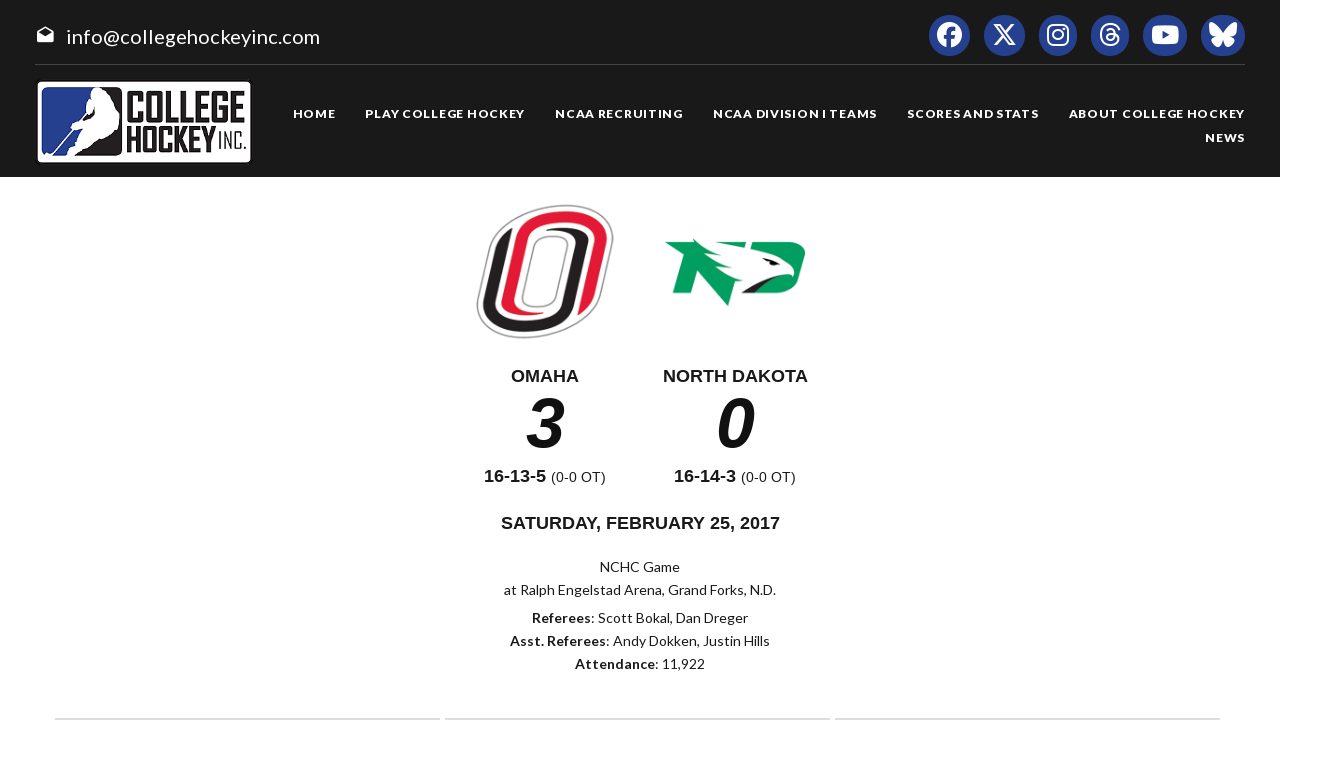

--- FILE ---
content_type: text/html; charset=UTF-8
request_url: https://www.collegehockeyinc.com/box/final/20170225/uno/ndk/m
body_size: 5946
content:
<!DOCTYPE html>
<html class="wide wow-animation scrollTo" lang="en">
  <head>
    <!-- Site Title-->
    <title>Box Score - College Hockey, Inc.</title>
    <meta charset="utf-8">
    <meta name="format-detection" content="telephone=no">
    <meta name="viewport" content="width=device-width, height=device-height, initial-scale=1.0, maximum-scale=1.0, user-scalable=0">
    <meta http-equiv="X-UA-Compatible" content="IE=Edge">
 
    <meta name="date" content="Dec 26">
	
	    <meta name="keywords" content="Your NCAA Hockey Resource, college hockey inc, play college hockey, chi">
      
	<meta property="og:type" content="website" />
    
    <meta property="og:image" content="https://collegehockeyinc.com/images23/sociallogo.jpg" />
    
    <meta property="twitter:image" content="https://collegehockeyinc.com/images23/sociallogo.jpg" />
    
    <meta property="og:description" content="Your NCAA Hockey Resource" />
 
    <meta property="og:title" content="Box Score - College Hockey, Inc." />
	
	 
    <link rel="icon" href="/images23/favicon.ico" type="image/x-icon">
    <link rel="stylesheet" type="text/css" href="//fonts.googleapis.com/css?family=Montserrat:400,700%7CLato:300,300italic,400,700,900%7CYesteryear">
   
	
	<!-- change styles -->
    <link rel="stylesheet" href="/css23/style24.css">
	
	<script src="/js23/script24.js"></script>
	
	<link rel="stylesheet" href="/css23/chn.css">
	
	
	<!-- our project just needs Font Awesome Solid + Brands -->
  <link href="/fa23/css/fontawesome.css" rel="stylesheet">
  <link href="/fa23/css/brands.css" rel="stylesheet">
  <link href="/fa23/css/solid.css" rel="stylesheet">
	
		<!--[if lt IE 10]>
    <div style="background: #212121; padding: 10px 0; box-shadow: 3px 3px 5px 0 rgba(0,0,0,.3); clear: both; text-align:center; position: relative; z-index:1;"><a href="http://windows.microsoft.com/en-US/internet-explorer/"><img src="images/ie8-panel/warning_bar_0000_us.jpg" border="0" height="42" width="820" alt="You are using an outdated browser. For a faster, safer browsing experience, upgrade for free today."></a></div>
    <script src="js/html5shiv.min.js"></script>
		<![endif]-->
		
		
	<style>
table.data tbody tr:nth-child(2n) td {
    background: #eee;
}


#goals table th:nth-child(n+2), td:nth-child(n+2) { text-align: center }

.ContextBar > li {

    width: 100%;
}

.box #meta img.logo {
    height: 200px;
}


@media (max-width: 767px) {
#content td, #content th {
    font-size: 14px;
    font-weight: bold;
	border: solid 1px #ccc;
}
#content table.data tr.stats-section td {
    font-size: 14px;
}
}

.box #meta img.logo {
    height: inherit;
}
.box #scoring img {
    min-width: 40px;
}
#content.box #linechart {
    display: block;

}
.box #meta p {

    font-size: 14px;
}

.box #linechart > div > div > div {

    font-size: 14px;

}
}



.box #meta { display: flex; flex-wrap: wrap; max-width: 600px; justify-content: center; }
.box #meta > div { text-align: center; width: 100% }
.box #meta > div.team { text-align: center; width: auto; padding: 0 15px; }
.box #meta img.logo { height: 140px; margin: 10px; max-width: 180px; }
.box #meta h2, h4 { font-family: arial, sans-serif; margin-top: 0; margin-bottom: 3px; }
.box #meta p { margin: 3px 0 5px; }

#content.box > div#meta {
  background-color: #fff;
}
 

@media screen and (max-width: 640px) {
 
	.box #meta img.logo { height: 100px; margin: 10px; max-width: 140px; }
	 
	 
	 .box #meta > div.team {
  text-align: center;
  width: 40%;
  padding: 0 15px;
}
	
.box #meta h4 {
  margin-top: 0;
  margin-bottom: 3px;
  font-size: 14px;
  font-weight: bold;
  text-transform: uppercase;
  padding-bottom: 14px;
}
	.box #meta h2 {
  margin-top: 0;
  margin-bottom: 3px;
  font-size: 40px;
  font-weight: bold;
  text-transform: uppercase;
  padding-bottom: 20px;
}
}


@media (max-width: 1199px) {
  .box #meta {
  flex-wrap: wrap;
    max-width: 600px;
    justify-content: center;
    position: relative;
    height: 100%;
    max-height: 900px;
    display: flex;
    padding: 0;
    overflow: hidden;
    transition: max-height 0.6s ease;
	z-index: 1;
  }
}




</style>




  </head>
<body>
    
    <div class="page text-center">
      <!-- Page Head-->
      
        <!-- RD Navbar Transparent-->


                      <header>

	<div id="meta">
		<div>
			<span class="mdi-email-open"></span><a href="mailto:info@collegehockeyinc.com">info@collegehockeyinc.com</a>
		</div>

		<ul>
		  <li class="list-inline-item"><a class="fa-brands fa-facebook icon-xxs icon-circle icon-darkest-filled" href="https://www.facebook.com/collegehockeyinc"></a></li>
                      <li class="list-inline-item"><a class="fa-brands fa-x-twitter icon-xxs icon-circle icon-darkest-filled" href="https://twitter.com/collegehockey"></a></li>
                      <li class="list-inline-item"><a class="fa-brands fa-instagram icon-xxs icon-circle icon-darkest-filled" href="https://www.instagram.com/collegehockeyinc/"></a></li>
					  <li class="list-inline-item"><a class="fa-brands fa-threads icon-xxs icon-circle icon-darkest-filled" href="https://www.threads.net/@collegehockeyinc"></a></li>
                      <li class="list-inline-item"><a class="fa-brands fa-youtube icon-xxs icon-circle icon-darkest-filled" href="https://www.youtube.com/@collegehockeyinc"></a></li>
					  <li class="list-inline-item"><a class="fa-brands fa-bluesky icon-xxs icon-circle icon-darkest-filled" href="https://bsky.app/profile/collegehockey.bsky.social"></a></li>
		</ul>
	</div>

    <div id="nav-trigger" class="trigger" data-target="#nav"><span></span></div>
    <div id="meta-trigger" class="trigger" data-target="#meta"><span></span></div>

    <div id="mobile-logo"><a href="/"><img src="/images23/logo-330.png" alt="College Hockey Inc. logo" /></a></div>

    <div id="nav">

		<a href="/"><img src="/images23/logo-330.png" alt="College Hockey Inc. logo" /></a>

		<ul>

			<li><a href="/"><span>Home</span></a></li>
			<li tabindex="0"><a><span>Play College Hockey</span></a>
				<ul>
					<li><a href="/why-college-hockey/"><span>Why College Hockey?</span></a></li>
					<li><a href="/in-the-nhl/"><span>In The NHL</span></a></li>
					<li><a href="/ideal-hockey-player-development/"><span>Player Development</span></a></li>
					<li><a href="/world-class-education/"><span>Education</span></a></li>
					<li><a href="/the-best-time-of-your-life/"><span>Student Life</span></a></li>
					<li tabindex="0"><a><span>NCAA Frozen Four</span></a>
						<ul>
							<li><a href="/mens-frozen-four/"><span>Men's Frozen Four</span></a></li>
							<li><a href="/womens-frozen-four/"><span>Women's Frozen Four</span></a></li>
						</ul>
					</li>
					<li tabindex="0"><a><span>Ice Breaker Tournaments</span></a>
						<ul>
							<li><a href="/mens-ice-breaker/"><span>Men's Ice Breaker</span></a></li>
							<li><a href="/womens-ice-breaker/"><span>Women's Ice Breaker</span></a></li>
						</ul>
					</li>
					<li tabindex="0"><a><span>Conference Tournaments</span></a>
						<ul>
							<li><a href="/mens-conference-tournaments/"><span>Men's Tournaments</span></a></li>
							<li><a href="/womens-conference-tournaments/"><span>Women's Tournaments</span></a></li>
						</ul>
					</li>
					<li tabindex="0"><a><span>National Awards</span></a>
						<ul>
							<li><a href="/mens-national-awards/"><span>Men's National Awards</span></a></li>
							<li><a href="/womens-national-awards/"><span>Women's National Awards</span></a></li>
						</ul>
					</li>
				</ul>
			</li>
			<li tabindex="0"><a><span>NCAA Recruiting</span></a>
				<ul>
					<li><a href="/ncaa-hockey-recruiting/"><span>Recruiting Resources</span></a></li>
					<li><a href="/ncaa-eligibility/"><span>NCAA Eligibility</span></a></li>
					<li><a href="/international-prospects/"><span>International</span></a></li>
					<li><a href="/faq/index.php"><span>FAQ</span></a></li>
					<li><a href="/college-commitments/"><span>Commitments</span></a></li>
					<li><a href="/contact-mens-coaches/"><span>Contact Men's Coaches</span></a></li>
					<li><a href="/contact-womens-coaches/"><span>Contact Women's Coaches</span></a></li>
				</ul>
			</li>
			<li tabindex="0"><a><span>NCAA Division I Teams</span></a>
				<ul>
					<li><a href="/mens-teams-and-conferences/"><span>Men's Teams & Conferences</span></a></li>
					<li><a href="/womens-teams-and-conferences/"><span>Women's Teams & Conferences</span></a></li>
					<li><a href="/contact-mens-coaches/"><span>Contact Men's Coaches</span></a></li>
					<li><a href="/contact-womens-coaches/"><span>Contact Women's Coaches</span></a></li>
				</ul>
			</li>
			<li tabindex="0"><a><span>Scores and Stats</span></a>
				<ul>
					<li tabindex="0"><a><span>Daily Scoreboard</span></a>
						<ul class="navbar-open-left">
							<li><a href="/men/daily-scoreboard.php"><span>Men's Scoreboard</span></a></li>
							<li><a href="/women/daily-scoreboard.php"><span>Women's Scoreboard</span></a></li>
						</ul>
					</li>
					<li tabindex="0"><a><span>This Week's Schedule</span></a>
						<ul class="navbar-open-left">
							<li><a href="/men/compnat26.php"><span>Men's Weekly Schedule</span></a></li>
							<li><a href="/women/compnat26.php"><span>Women's Weekly Schedule</span></a></li>
						</ul>
					</li>
					<li tabindex="0"><a><span>National Composites</span></a>
						<ul class="navbar-open-left">
							<li><a href="/men/compnatfull26.php"><span>Men's Composite</span></a></li>
							<li><a href="/women/compnatfull26.php"><span>Women's Composite</span></a></li>
						</ul>
					</li>
					<li tabindex="0"><a><span>National Scoring Leaders</span></a>
						<ul class="navbar-open-left">
							<li><a href="/conferences/national/natplayer26.php"><span>Men's Scoring Leaders</span></a></li>
							<li><a href="/women/national/natplayer26.php"><span>Women's Scoring Leaders</span></a></li>
						</ul>
					</li>
					<li tabindex="0"><a><span>National Goaltending Leaders</span></a>
						<ul class="navbar-open-left">
							<li><a href="/conferences/national/natgoalie26.php"><span>Men's Goaltending Leaders</span></a></li>
							<li><a href="/women/national/natgoalie26.php"><span>Women's Goaltending Leaders</span></a></li>
						</ul>
					</li>
					<li tabindex="0"><a><span>National Team Leaders</span></a>
						<ul class="navbar-open-left">
							<li><a href="/conferences/national/natteam26.php"><span>Men's Team Leaders</span></a></li>
							<li><a href="/women/national/natteam26.php"><span>Women's Team Leaders</span></a></li>
						</ul>
					</li>
					<li tabindex="0"><a><span>National Polls</span></a>
						<ul class="navbar-open-left">
							<li><a href="/mens-national-polls/"><span>Men's National Polls</span></a></li>
							<li><a href="/womens-national-polls/"><span>Women's National Polls</span></a></li>
						</ul>
					</li>
				</ul>
			</li>
			<li tabindex="0"><a><span>About College Hockey</span></a>
				<ul  class="fix-right-gutter">
					<li><a href="/about-ncaa-hockey/"><span>About College Hockey</span></a></li>
					<li tabindex="0"><a><span>TV Schedules</span></a>
						<ul class="navbar-open-left">
							<li><a href="/mens-tv-schedule/"><span>Men's TV Schedule</span></a></li>
							<li><a href="/womens-tv-schedule/"><span>Women's TV Schedule</span></a></li>
                            <li><a href="/canadian-tv-schedule/"><span>Canadian TV Schedule</span></a></li>
						</ul>
					</li>
					<li><a href="/college-hockey-on-radio-podcasts/"><span>Podcasts</span></a></li>
					<li><a href="/media-center/"><span>Media Center</span></a></li>
					<li><a href="/links/"><span>Links</span></a></li>
					<li><a href="/about-college-hockey-inc/"><span>About College Hockey Inc.</span></a></li>
					<li><a href="/college-hockey-inc-scholarship/"><span>CHI Scholarship</span></a></li>
					<li><a href="/contact-us/"><span>Contact Us</span></a></li>
				</ul>
			</li>
			<li><a href="/article-archive/"><span>News</span></a></li>
		 </ul>


	</div>

</header>              


     
 
        <!-- Body Shell -->
        <section class="section-34 section-sm-34">
		<div>
		
		 
		
		
          <div class="shell">
            <div class="range range-xs-center">
              
              <div class="post">
                
				
				<!-- CHange to here -->
				
				<!-- inside start -->
                          

<div  id="content" class="box">







	<div id="meta">
		<div class="team">
			<img class="logo" src="https://www.sportdesigns.com/team-logos/uno.png" />
			<h4>Omaha</h4>
			<h2>3</h2>
			<h4>16-13-5 <span style="font-weight: normal; font-size: 0.8em;">(0-0 ot)</span></h4>
		</div>
		<div class="team">
			<img class="logo" src="https://www.sportdesigns.com/team-logos/ndk.png" />
			<h4>North&nbsp;Dakota</h4>
			<h2>0</h2>
			<h4>16-14-3 <span style="font-weight: normal; font-size: 0.8em;">(0-0 ot)</span></h4>
		</div>
		<div>
			<h4>Saturday, February 25, 2017</h4>
						<p>NCHC Game<br />
								at Ralph Engelstad Arena, Grand Forks, N.D.</p>
			<p><strong>Referees</strong>: Scott Bokal,  Dan Dreger<br />
				<strong>Asst. Referees</strong>: Andy Dokken,  Justin Hills<br />
				<strong>Attendance</strong>: 11,922</p>
		</div>
	</div>

	<div id="linescore">
		<div id="goals">
			<table cellspacing="0" cellpadding="3">
				<thead>
				<tr class="stats-section">
					<td>Goals</td>
					<td align="right">1</td><td align="right">2</td><td align="right">3</td>					<td>T</td>
				</tr>
				</thead>
				<tbody>
				<tr>
					<td>UNO</td>
											<td>1</td>
											<td>0</td>
											<td>2</td>
										<td>3</td>
				</tr>
				<tr>
					<td>UND</td>
											<td>0</td>
											<td>0</td>
											<td>0</td>
										<td>0</td>
				</tr>
				</tbody>
			</table>
		</div>

		<div id="shots">
			<table cellspacing="0" cellpadding="3">
				<thead>
				<tr class="stats-section">
					<td>Shots</td>
					<td align="right">1</td><td align="right">2</td><td align="right">3</td>					<td align="center">T</td>
				</tr>
				</thead>
				<tbody>
				<tr>
					<td>UNO</td>
											<td align="right">6</td>
											<td align="right">8</td>
											<td align="right">13</td>
										<td align="center">27</td>
				</tr>
				<tr>
					<td>UND</td>
											<td align="right">6</td>
											<td align="right">1</td>
											<td align="right">15</td>
										<td align="center">22</td>
				</tr>
				</tbody>
			</table>
		</div>

		<div id="pp">
			<table cellspacing="0" cellpadding="3">
				<thead>
				<tr class="stats-section">
					<td>Team</td>
					<td align="center">Pen&#8209;PIM</td>
					<td align="center">PPG&#8209;PPO</td>
											<td align="center">FOW&#8209;L</td>
									</tr>
				</thead>
				<tbody>
									<tr>
						<td>UNO</td>
						<td align="center">6&#8209;12</td>
						<td align="center">1&#8209;3</td>
													<td align="center">34&#8209;29</td>
											</tr>
					<tr>
						<td>UND</td>
						<td align="center">6&#8209;12</td>
						<td align="center">0&#8209;4</td>
													<td align="center">29&#8209;34</td>
											</tr>
								</tbody>
			</table>
		</div>
	</div>

	<div id="scoring">
		<table cellspacing="0" cellpadding="3">
			<thead>
			<tr class="stats-section">
				<td colspan="99">Scoring</td>
			</tr>
									<tr class="stats-section">
				<td colspan="99">1st Period</td>
			</tr>
			</thead>
			<tbody>
							<tr class="vscore">
										<td>UNO</td>
					<td>PP</td>
					<td><a href="/players/career/29225">David Pope</a> (13)</td>
					<td><a href="/players/career/29088">Luc Snuggerud</a>, <a href="/players/career/28624">Austin Ortega</a></td>
					<td align="right">8:45</td>
				</tr>
																					<tr class="stats-section">
				<td colspan="99">3rd Period</td>
			</tr>
			</thead>
			<tbody>
							<tr class="vscore">
										<td>UNO</td>
					<td></td>
					<td><a href="/players/career/30683">Riley Alferd</a> (3)</td>
					<td><a href="/players/career/28624">Austin Ortega</a></td>
					<td align="right">5:43</td>
				</tr>
							<tr class="vscore">
										<td>UNO</td>
					<td>EN</td>
					<td><a href="/players/career/28624">Austin Ortega</a> (18)</td>
					<td><a href="/players/career/30682">Ryan Jones</a></td>
					<td align="right">17:59</td>
				</tr>
																																																						</tbody>
		</table>
			</div>


	<div id="penalties">
		<table cellspacing="0" cellpadding="3">
			<thead>
			<tr class="stats-section">
				<td colspan="99">Penalties</td>
			</tr>
									<tr class="stats-section">
				<td colspan="99">1st Period</td>
			</tr>
			</thead>
			<tbody>
							<tr class="vscore">
					<td>UNO</td>
					<td><a href="/players/career/30683">Riley Alferd</a></td>
					<td>2</td>
					<td>Tripping</td>
					<td align="right">5:35</td>
				</tr>
							<tr class="hscore">
					<td>UND</td>
					<td><a href="/players/career/29437">Trevor Olson</a></td>
					<td>2</td>
					<td>Boarding</td>
					<td align="right">8:03</td>
				</tr>
							<tr class="vscore">
					<td>UNO</td>
					<td><a href="/players/career/30865">Lukáš Buchta</a></td>
					<td>2</td>
					<td>Slashing</td>
					<td align="right">19:21</td>
				</tr>
							<tr class="hscore">
					<td>UND</td>
					<td><a href="/players/career/29223">Shane Gersich</a></td>
					<td>2</td>
					<td>Cross-Checking</td>
					<td align="right">19:21</td>
				</tr>
															<tr class="stats-section">
				<td colspan="99">2nd Period</td>
			</tr>
			</thead>
			<tbody>
							<tr class="hscore">
					<td>UND</td>
					<td><a href="/players/career/31309">Ludvig Hoff</a></td>
					<td>2</td>
					<td>Cross-Checking</td>
					<td align="right">5:04</td>
				</tr>
							<tr class="vscore">
					<td>UNO</td>
					<td><a href="/players/career/29451">Justin Parizek</a></td>
					<td>2</td>
					<td>Slashing</td>
					<td align="right">7:54</td>
				</tr>
							<tr class="hscore">
					<td>UND</td>
					<td><a href="/players/career/31675">Cole Smith</a></td>
					<td>2</td>
					<td>Roughing</td>
					<td align="right">16:45</td>
				</tr>
							<tr class="vscore">
					<td>UNO</td>
					<td><a href="/players/career/30229">Grant Gallo</a></td>
					<td>2</td>
					<td>Roughing</td>
					<td align="right">16:45</td>
				</tr>
															<tr class="stats-section">
				<td colspan="99">3rd Period</td>
			</tr>
			</thead>
			<tbody>
							<tr class="vscore">
					<td>UNO</td>
					<td><a href="/players/career/30385">Fredrik Olofsson</a></td>
					<td>2</td>
					<td>Tripping</td>
					<td align="right">3:19</td>
				</tr>
							<tr class="vscore">
					<td>UNO</td>
					<td><a href="/players/career/29088">Luc Snuggerud</a></td>
					<td>2</td>
					<td>PLAYING WITHOUT A HELMET</td>
					<td align="right">9:18</td>
				</tr>
							<tr class="hscore">
					<td>UND</td>
					<td><a href="/players/career/31190">Tyson Jost</a></td>
					<td>2</td>
					<td>Elbowing</td>
					<td align="right">18:42</td>
				</tr>
							<tr class="hscore">
					<td>UND</td>
					<td><a href="/players/career/29128">Tucker Poolman</a></td>
					<td>2</td>
					<td>Cross-Checking</td>
					<td align="right">20:00</td>
				</tr>
																																																						</tbody>
		</table>
	</div>

	<div id="goalies">
		<table cellspacing="0" cellpadding="3">
			<thead>
			<tr class="stats-section">
				<td colspan="99">Goalies</td>
			</tr>
			<tr class="stats-header">
				<td>Nebraska-Omaha</td>
				<td>SV</td>
				<td>GA</td>
				<td align="right">Minutes</td>
			</tr>
			</thead>
			<tbody>
							<tr>
					<td><a href="/players/career/30866">Evan Weninger</a></td>
					<td>22</td>
					<td>0</td>
					<td align="right">60:00</td>
				</tr>
						</tbody>
			<thead>
			<tr class="stats-header">
				<td>North Dakota</td>
				<td>SV</td>
				<td>GA</td>
				<td align="right">Minutes</td>
			</tr>
			</thead>
			<tbody>
							<tr>
					<td>EMPTY NET</td>
					<td>0</td>
					<td>1</td>
					<td align="right">1:03</td>
				</tr>
							<tr>
					<td><a href="/players/career/29501">Cam Johnson</a></td>
					<td>24</td>
					<td>2</td>
					<td align="right">58:57</td>
				</tr>
						</tbody>
		</table>
	</div>

	<!--<p><a href="/box/metrics.php?gd=33864" class="button2">Advanced Metrics</a></p>-->

	<div id="playersums">
					<div class="playersum">
				<table cellspacing="0" cellpadding="3" class="data">
					<thead>
					<tr class="stats-section">
						<td>Nebraska-Omaha</td>
						<td>G</td>
						<td>A</td>
						<td>Pt.</td>
						<td>+/-</td>
						<td>Sh</td>
						<td>PIM</td>
													<td class="center">FOW&#8209;L</td>
											</tr>
					</thead>
					<tbody>
																																		<tr>
								<tr>
									<td nowrap><a href="/players/career/28624">Austin Ortega</a></td>
									<td>1</td>
									<td>2</td>
									<td>3</td>
									<td>2</td>
									<td>5</td>
									<td>0</td>
																			<td class="center">1&#8209;2</td>
																	</tr>
																							<tr>
								<tr>
									<td nowrap><a href="/players/career/30683">Riley Alferd</a></td>
									<td>1</td>
									<td>0</td>
									<td>1</td>
									<td>1</td>
									<td>2</td>
									<td>2</td>
																			<td class="center"></td>
																	</tr>
																							<tr>
								<tr>
									<td nowrap><a href="/players/career/29225">David Pope</a></td>
									<td>1</td>
									<td>0</td>
									<td>1</td>
									<td>1</td>
									<td>4</td>
									<td>0</td>
																			<td class="center">0&#8209;2</td>
																	</tr>
																							<tr>
								<tr>
									<td nowrap><a href="/players/career/31673">Tristan Keck</a></td>
									<td>0</td>
									<td>0</td>
									<td>0</td>
									<td>0</td>
									<td>0</td>
									<td>0</td>
																			<td class="center"></td>
																	</tr>
																							<tr>
								<tr>
									<td nowrap><a href="/players/career/30709">Teemu Pulkkinen</a></td>
									<td>0</td>
									<td>0</td>
									<td>0</td>
									<td>1</td>
									<td>2</td>
									<td>0</td>
																			<td class="center">3&#8209;5</td>
																	</tr>
																							<tr>
								<tr>
									<td nowrap><a href="/players/career/29147">Steven Spinner</a></td>
									<td>0</td>
									<td>0</td>
									<td>0</td>
									<td>0</td>
									<td>2</td>
									<td>0</td>
																			<td class="center">0&#8209;2</td>
																	</tr>
																							<tr>
								<tr>
									<td nowrap><a href="/players/career/30389">Ryan Galt</a></td>
									<td>0</td>
									<td>0</td>
									<td>0</td>
									<td>0</td>
									<td>0</td>
									<td>0</td>
																			<td class="center">1&#8209;0</td>
																	</tr>
																							<tr>
								<tr>
									<td nowrap><a href="/players/career/29502">Mason Morelli</a></td>
									<td>0</td>
									<td>0</td>
									<td>0</td>
									<td>0</td>
									<td>3</td>
									<td>0</td>
																			<td class="center">4&#8209;2</td>
																	</tr>
																							<tr>
								<tr>
									<td nowrap><a href="/players/career/30385">Fredrik Olofsson</a></td>
									<td>0</td>
									<td>0</td>
									<td>0</td>
									<td>1</td>
									<td>0</td>
									<td>2</td>
																			<td class="center">7&#8209;5</td>
																	</tr>
																							<tr>
								<tr>
									<td nowrap><a href="/players/career/29255">Tyler Vesel</a></td>
									<td>0</td>
									<td>0</td>
									<td>0</td>
									<td>0</td>
									<td>1</td>
									<td>0</td>
																			<td class="center">11&#8209;5</td>
																	</tr>
																							<tr>
								<tr>
									<td nowrap><a href="/players/career/29451">Justin Parizek</a></td>
									<td>0</td>
									<td>0</td>
									<td>0</td>
									<td>0</td>
									<td>4</td>
									<td>2</td>
																			<td class="center">0&#8209;1</td>
																	</tr>
																							<tr>
								<tr>
									<td nowrap><a href="/players/career/30231">Luke Nogard</a></td>
									<td>0</td>
									<td>0</td>
									<td>0</td>
									<td>0</td>
									<td>1</td>
									<td>0</td>
																			<td class="center">7&#8209;5</td>
																	</tr>
																																															<tr class="first">
								<tr>
									<td nowrap><a href="/players/career/29088">Luc Snuggerud</a></td>
									<td>0</td>
									<td>1</td>
									<td>1</td>
									<td>1</td>
									<td>1</td>
									<td>2</td>
																			<td class="center"></td>
																	</tr>
																							<tr>
								<tr>
									<td nowrap><a href="/players/career/30682">Ryan Jones</a></td>
									<td>0</td>
									<td>1</td>
									<td>1</td>
									<td>1</td>
									<td>0</td>
									<td>0</td>
																			<td class="center"></td>
																	</tr>
																							<tr>
								<tr>
									<td nowrap><a href="/players/career/30865">Lukáš Buchta</a></td>
									<td>0</td>
									<td>0</td>
									<td>0</td>
									<td>1</td>
									<td>1</td>
									<td>2</td>
																			<td class="center"></td>
																	</tr>
																							<tr>
								<tr>
									<td nowrap><a href="/players/career/31833">Dean Stewart</a></td>
									<td>0</td>
									<td>0</td>
									<td>0</td>
									<td>0</td>
									<td>0</td>
									<td>0</td>
																			<td class="center"></td>
																	</tr>
																							<tr>
								<tr>
									<td nowrap><a href="/players/career/30680">Jordan Klehr</a></td>
									<td>0</td>
									<td>0</td>
									<td>0</td>
									<td>1</td>
									<td>1</td>
									<td>0</td>
																			<td class="center"></td>
																	</tr>
																							<tr>
								<tr>
									<td nowrap><a href="/players/career/30229">Grant Gallo</a></td>
									<td>0</td>
									<td>0</td>
									<td>0</td>
									<td>0</td>
									<td>0</td>
									<td>2</td>
																			<td class="center"></td>
																	</tr>
																																																										<tr class="first">
								<tr>
									<td nowrap><a href="/players/career/30866">Evan Weninger</a></td>
									<td>0</td>
									<td>0</td>
									<td>0</td>
									<td>0</td>
									<td>0</td>
									<td>0</td>
																			<td class="center"></td>
																	</tr>
																							</tbody>
				</table>
			</div>
					<div class="playersum">
				<table cellspacing="0" cellpadding="3" class="data">
					<thead>
					<tr class="stats-section">
						<td>North Dakota</td>
						<td>G</td>
						<td>A</td>
						<td>Pt.</td>
						<td>+/-</td>
						<td>Sh</td>
						<td>PIM</td>
													<td class="center">FOW&#8209;L</td>
											</tr>
					</thead>
					<tbody>
																																		<tr>
								<tr>
									<td nowrap><a href="/players/career/29487">Brock Boeser</a></td>
									<td>0</td>
									<td>0</td>
									<td>0</td>
									<td>0</td>
									<td>3</td>
									<td>0</td>
																			<td class="center">2&#8209;4</td>
																	</tr>
																							<tr>
								<tr>
									<td nowrap><a href="/players/career/29437">Trevor Olson</a></td>
									<td>0</td>
									<td>0</td>
									<td>0</td>
									<td>-2</td>
									<td>1</td>
									<td>2</td>
																			<td class="center">0&#8209;1</td>
																	</tr>
																							<tr>
								<tr>
									<td nowrap><a href="/players/career/31309">Ludvig Hoff</a></td>
									<td>0</td>
									<td>0</td>
									<td>0</td>
									<td>-1</td>
									<td>1</td>
									<td>2</td>
																			<td class="center">5&#8209;6</td>
																	</tr>
																							<tr>
								<tr>
									<td nowrap><a href="/players/career/29286">Rhett Gardner</a></td>
									<td>0</td>
									<td>0</td>
									<td>0</td>
									<td>-1</td>
									<td>1</td>
									<td>0</td>
																			<td class="center">2&#8209;11</td>
																	</tr>
																							<tr>
								<tr>
									<td nowrap><a href="/players/career/30798">Mike Gornall</a></td>
									<td>0</td>
									<td>0</td>
									<td>0</td>
									<td>0</td>
									<td>1</td>
									<td>0</td>
																			<td class="center">1&#8209;0</td>
																	</tr>
																							<tr>
								<tr>
									<td nowrap><a href="/players/career/31190">Tyson Jost</a></td>
									<td>0</td>
									<td>0</td>
									<td>0</td>
									<td>0</td>
									<td>1</td>
									<td>2</td>
																			<td class="center">13&#8209;8</td>
																	</tr>
																							<tr>
								<tr>
									<td nowrap><a href="/players/career/31675">Cole Smith</a></td>
									<td>0</td>
									<td>0</td>
									<td>0</td>
									<td>-1</td>
									<td>0</td>
									<td>2</td>
																			<td class="center"></td>
																	</tr>
																							<tr>
								<tr>
									<td nowrap><a href="/players/career/29223">Shane Gersich</a></td>
									<td>0</td>
									<td>0</td>
									<td>0</td>
									<td>0</td>
									<td>2</td>
									<td>2</td>
																			<td class="center">1&#8209;0</td>
																	</tr>
																							<tr>
								<tr>
									<td nowrap><a href="/players/career/31192">Zach Yon</a></td>
									<td>0</td>
									<td>0</td>
									<td>0</td>
									<td>0</td>
									<td>0</td>
									<td>0</td>
																			<td class="center"></td>
																	</tr>
																							<tr>
								<tr>
									<td nowrap><a href="/players/career/29222">Austin Poganski</a></td>
									<td>0</td>
									<td>0</td>
									<td>0</td>
									<td>0</td>
									<td>0</td>
									<td>0</td>
																			<td class="center">1&#8209;1</td>
																	</tr>
																							<tr>
								<tr>
									<td nowrap><a href="/players/career/30688">Joel Janatuinen</a></td>
									<td>0</td>
									<td>0</td>
									<td>0</td>
									<td>-1</td>
									<td>3</td>
									<td>0</td>
																			<td class="center"></td>
																	</tr>
																							<tr>
								<tr>
									<td nowrap><a href="/players/career/29901">Johnny Simonson</a></td>
									<td>0</td>
									<td>0</td>
									<td>0</td>
									<td>-1</td>
									<td>2</td>
									<td>0</td>
																			<td class="center">4&#8209;3</td>
																	</tr>
																																															<tr class="first">
								<tr>
									<td nowrap><a href="/players/career/31191">Colton Poolman</a></td>
									<td>0</td>
									<td>0</td>
									<td>0</td>
									<td>-1</td>
									<td>0</td>
									<td>0</td>
																			<td class="center"></td>
																	</tr>
																							<tr>
								<tr>
									<td nowrap><a href="/players/career/30391">Christian Wolanin</a></td>
									<td>0</td>
									<td>0</td>
									<td>0</td>
									<td>-1</td>
									<td>3</td>
									<td>0</td>
																			<td class="center"></td>
																	</tr>
																							<tr>
								<tr>
									<td nowrap><a href="/players/career/29475">Gage Ausmus</a></td>
									<td>0</td>
									<td>0</td>
									<td>0</td>
									<td>0</td>
									<td>0</td>
									<td>0</td>
																			<td class="center"></td>
																	</tr>
																							<tr>
								<tr>
									<td nowrap><a href="/players/career/30390">Andrew Peski</a></td>
									<td>0</td>
									<td>0</td>
									<td>0</td>
									<td>-1</td>
									<td>0</td>
									<td>0</td>
																			<td class="center"></td>
																	</tr>
																							<tr>
								<tr>
									<td nowrap><a href="/players/career/31678">Casey Johnson</a></td>
									<td>0</td>
									<td>0</td>
									<td>0</td>
									<td>0</td>
									<td>1</td>
									<td>0</td>
																			<td class="center"></td>
																	</tr>
																							<tr>
								<tr>
									<td nowrap><a href="/players/career/29128">Tucker Poolman</a></td>
									<td>0</td>
									<td>0</td>
									<td>0</td>
									<td>-1</td>
									<td>3</td>
									<td>2</td>
																			<td class="center"></td>
																	</tr>
																																																										<tr class="first">
								<tr>
									<td nowrap><a href="/players/career/29501">Cam Johnson</a></td>
									<td>0</td>
									<td>0</td>
									<td>0</td>
									<td>0</td>
									<td>0</td>
									<td>0</td>
																			<td class="center"></td>
																	</tr>
																							</tbody>
				</table>
			</div>
			</div>
	




</div>


              </div>
            </div>
          </div>
		  </div>
        </section>
		 
		 
 
      <!-- Page Footer-->
      <!-- Footer variant 4-->


                      <!-- Page Footer-->
<!-- Footer variant 4-->
<footer  class="clearfix">
	<div class="footer-left">
		<a href="/"><img src="/images23/logo-330.png" alt="College Hockey Inc. Logo" /></a>

		<p>&copy; College Hockey Inc. All Rights Reserved. <a href="/privacy-statement/">Privacy Statement</a></p>
	</div>

	<div class="footer-right">
		<p><a href="mailto:info@collegehockeyinc.com">info@collegehockeyinc.com</a></p>

		<ul>
			<li class="list-inline-item"><a class="fa-brands fa-facebook" href="https://www.facebook.com/collegehockeyinc"></a></li>
                <li class="list-inline-item"><a class="fa-brands fa-x-twitter" href="https://twitter.com/collegehockey"></a></li>
                <li class="list-inline-item"><a class="fa-brands fa-instagram" href="https://www.instagram.com/collegehockeyinc/"></a></li>
				<li class="list-inline-item"><a class="fa-brands fa-threads" href="https://www.threads.net/@collegehockeyinc"></a></li>
				<li class="list-inline-item"><a class="fa-brands fa-youtube" href="https://www.youtube.com/@collegehockeyinc"></a></li>
				<li class="list-inline-item"><a class="fa-brands fa-bluesky" href="https://bsky.app/profile/collegehockey.bsky.social"></a></li>
		</ul>
	</div>
</footer>

<script>
  (function(i,s,o,g,r,a,m){i['GoogleAnalyticsObject']=r;i[r]=i[r]||function(){
  (i[r].q=i[r].q||[]).push(arguments)},i[r].l=1*new Date();a=s.createElement(o),
  m=s.getElementsByTagName(o)[0];a.async=1;a.src=g;m.parentNode.insertBefore(a,m)
  })(window,document,'script','https://www.google-analytics.com/analytics.js','ga');

  ga('create', 'UA-5733772-2', 'auto');
  ga('send', 'pageview');

</script>              

    </div>
    <!-- Global RD Mailform Output-->
    <div class="snackbars" id="form-output-global"></div>
 
  </body>
</html>